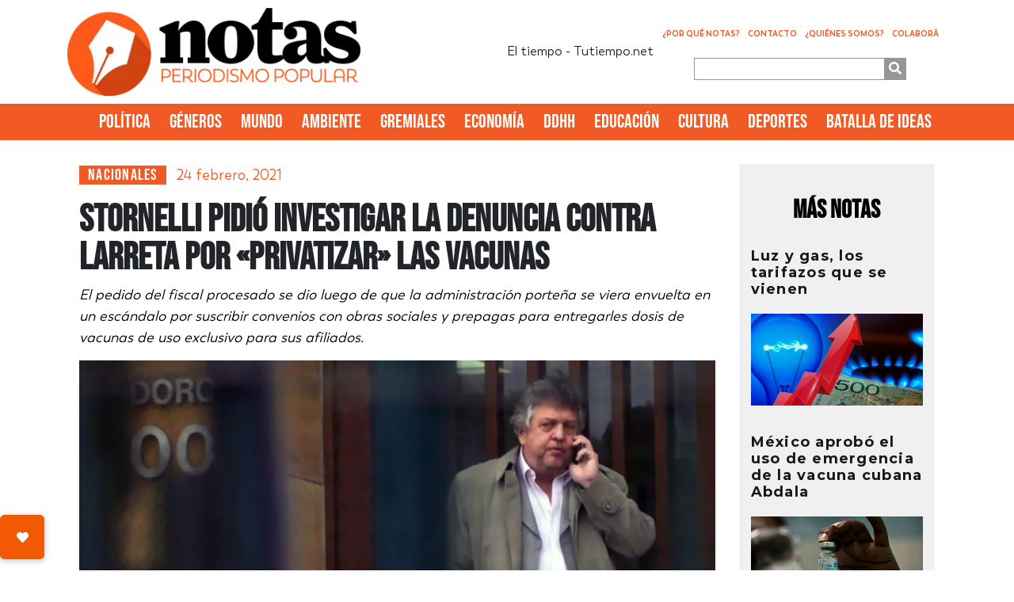

--- FILE ---
content_type: text/html; charset=UTF-8
request_url: https://www.notasperiodismopopular.com.ar/2021/02/24/stornelli-pidio-investigar-la-denuncia-contra-larreta-por-privatizar-las-vacunas/
body_size: 20357
content:

<!DOCTYPE html>
<html lang="es" prefix="og: https://ogp.me/ns#">

<head>
    <!-- Meta  -->
    <meta charset="UTF-8">
    <meta name="viewport" content="width=device-width, initial-scale=1">
    <link rel="profile" href="http://gmpg.org/xfn/11">

    
<!-- Optimización para motores de búsqueda de Rank Math - https://s.rankmath.com/home -->
<title>Stornelli pidió investigar la denuncia contra Larreta por &quot;privatizar&quot; las vacunas - Notas</title>
<meta name="description" content="El pedido del fiscal procesado se dio luego de que la administración porteña se viera envuelta en un escándalo por suscribir convenios con obras sociales y prepagas para entregarles dosis de vacunas de uso exclusivo para sus afiliados."/>
<meta name="robots" content="follow, index, max-snippet:-1, max-video-preview:-1, max-image-preview:large"/>
<link rel="canonical" href="https://www.notasperiodismopopular.com.ar/2021/02/24/stornelli-pidio-investigar-la-denuncia-contra-larreta-por-privatizar-las-vacunas/" />
<meta property="og:locale" content="es_ES" />
<meta property="og:type" content="article" />
<meta property="og:title" content="Stornelli pidió investigar la denuncia contra Larreta por &quot;privatizar&quot; las vacunas - Notas" />
<meta property="og:description" content="El pedido del fiscal procesado se dio luego de que la administración porteña se viera envuelta en un escándalo por suscribir convenios con obras sociales y prepagas para entregarles dosis de vacunas de uso exclusivo para sus afiliados." />
<meta property="og:url" content="https://www.notasperiodismopopular.com.ar/2021/02/24/stornelli-pidio-investigar-la-denuncia-contra-larreta-por-privatizar-las-vacunas/" />
<meta property="og:site_name" content="Notas " />
<meta property="article:tag" content="Horacio Rodríguez Larreta" />
<meta property="article:tag" content="vacuna" />
<meta property="article:section" content="Nacionales" />
<meta property="og:updated_time" content="2021-02-24T15:50:36-03:00" />
<meta property="og:image" content="https://www.notasperiodismopopular.com.ar/wp-content/uploads/2019/09/stornelli1.jpg" />
<meta property="og:image:secure_url" content="https://www.notasperiodismopopular.com.ar/wp-content/uploads/2019/09/stornelli1.jpg" />
<meta property="og:image:width" content="855" />
<meta property="og:image:height" content="458" />
<meta property="og:image:alt" content="Stornelli pidió investigar la denuncia contra Larreta por «privatizar» las vacunas" />
<meta property="og:image:type" content="image/jpeg" />
<meta property="article:published_time" content="2021-02-24T15:50:35-03:00" />
<meta property="article:modified_time" content="2021-02-24T15:50:36-03:00" />
<meta name="twitter:card" content="summary_large_image" />
<meta name="twitter:title" content="Stornelli pidió investigar la denuncia contra Larreta por &quot;privatizar&quot; las vacunas - Notas" />
<meta name="twitter:description" content="El pedido del fiscal procesado se dio luego de que la administración porteña se viera envuelta en un escándalo por suscribir convenios con obras sociales y prepagas para entregarles dosis de vacunas de uso exclusivo para sus afiliados." />
<meta name="twitter:image" content="https://www.notasperiodismopopular.com.ar/wp-content/uploads/2019/09/stornelli1.jpg" />
<meta name="twitter:label1" content="Escrito por" />
<meta name="twitter:data1" content="Pichu Lede" />
<meta name="twitter:label2" content="Tiempo de lectura" />
<meta name="twitter:data2" content="1 minuto" />
<script type="application/ld+json" class="rank-math-schema">{"@context":"https://schema.org","@graph":[{"@type":"Organization","@id":"https://www.notasperiodismopopular.com.ar/#organization","name":"Notas Periodismo Popular","url":"https://www.notasperiodismopopular.com.ar","logo":{"@type":"ImageObject","@id":"https://www.notasperiodismopopular.com.ar/#logo","url":"https://www.notasperiodismopopular.com.ar/wp-content/uploads/2021/07/logo.png","caption":"Notas Periodismo Popular","inLanguage":"es","width":"395","height":"118"}},{"@type":"WebSite","@id":"https://www.notasperiodismopopular.com.ar/#website","url":"https://www.notasperiodismopopular.com.ar","name":"Notas Periodismo Popular","publisher":{"@id":"https://www.notasperiodismopopular.com.ar/#organization"},"inLanguage":"es"},{"@type":"ImageObject","@id":"https://www.notasperiodismopopular.com.ar/wp-content/uploads/2019/09/stornelli1.jpg","url":"https://www.notasperiodismopopular.com.ar/wp-content/uploads/2019/09/stornelli1.jpg","width":"855","height":"458","inLanguage":"es"},{"@type":"Person","@id":"https://www.notasperiodismopopular.com.ar/author/pichu/","name":"Pichu Lede","url":"https://www.notasperiodismopopular.com.ar/author/pichu/","image":{"@type":"ImageObject","@id":"https://secure.gravatar.com/avatar/fdbfb0e067705212377d2c65c425083c?s=96&amp;d=mm&amp;r=g","url":"https://secure.gravatar.com/avatar/fdbfb0e067705212377d2c65c425083c?s=96&amp;d=mm&amp;r=g","caption":"Pichu Lede","inLanguage":"es"},"worksFor":{"@id":"https://www.notasperiodismopopular.com.ar/#organization"}},{"@type":"WebPage","@id":"https://www.notasperiodismopopular.com.ar/2021/02/24/stornelli-pidio-investigar-la-denuncia-contra-larreta-por-privatizar-las-vacunas/#webpage","url":"https://www.notasperiodismopopular.com.ar/2021/02/24/stornelli-pidio-investigar-la-denuncia-contra-larreta-por-privatizar-las-vacunas/","name":"Stornelli pidi\u00f3 investigar la denuncia contra Larreta por &quot;privatizar&quot; las vacunas - Notas","datePublished":"2021-02-24T15:50:35-03:00","dateModified":"2021-02-24T15:50:36-03:00","author":{"@id":"https://www.notasperiodismopopular.com.ar/author/pichu/"},"isPartOf":{"@id":"https://www.notasperiodismopopular.com.ar/#website"},"primaryImageOfPage":{"@id":"https://www.notasperiodismopopular.com.ar/wp-content/uploads/2019/09/stornelli1.jpg"},"inLanguage":"es"},{"@type":"BlogPosting","headline":"Stornelli pidi\u00f3 investigar la denuncia contra Larreta por &quot;privatizar&quot; las vacunas - Notas","datePublished":"2021-02-24T15:50:35-03:00","dateModified":"2021-02-24T15:50:36-03:00","author":{"@id":"https://www.notasperiodismopopular.com.ar/author/pichu/"},"publisher":{"@id":"https://www.notasperiodismopopular.com.ar/#organization"},"description":"El pedido del fiscal procesado se dio luego de que la administraci\u00f3n porte\u00f1a se viera envuelta en un esc\u00e1ndalo por suscribir convenios con obras sociales y prepagas para entregarles dosis de vacunas de uso exclusivo para sus afiliados.","name":"Stornelli pidi\u00f3 investigar la denuncia contra Larreta por &quot;privatizar&quot; las vacunas - Notas","@id":"https://www.notasperiodismopopular.com.ar/2021/02/24/stornelli-pidio-investigar-la-denuncia-contra-larreta-por-privatizar-las-vacunas/#richSnippet","isPartOf":{"@id":"https://www.notasperiodismopopular.com.ar/2021/02/24/stornelli-pidio-investigar-la-denuncia-contra-larreta-por-privatizar-las-vacunas/#webpage"},"image":{"@id":"https://www.notasperiodismopopular.com.ar/wp-content/uploads/2019/09/stornelli1.jpg"},"inLanguage":"es","mainEntityOfPage":{"@id":"https://www.notasperiodismopopular.com.ar/2021/02/24/stornelli-pidio-investigar-la-denuncia-contra-larreta-por-privatizar-las-vacunas/#webpage"}}]}</script>
<!-- /Plugin Rank Math WordPress SEO -->

<link rel='dns-prefetch' href='//cdnjs.cloudflare.com' />
<link rel='dns-prefetch' href='//stackpath.bootstrapcdn.com' />
<link rel='dns-prefetch' href='//cdn.jsdelivr.net' />
<link rel='dns-prefetch' href='//use.fontawesome.com' />
<link rel='dns-prefetch' href='//s.w.org' />
<link rel="alternate" type="application/rss+xml" title="Notas  &raquo; Feed" href="https://www.notasperiodismopopular.com.ar/feed/" />
<link rel="alternate" type="application/rss+xml" title="Notas  &raquo; Feed de los comentarios" href="https://www.notasperiodismopopular.com.ar/comments/feed/" />
		<!-- This site uses the Google Analytics by MonsterInsights plugin v9.10.1 - Using Analytics tracking - https://www.monsterinsights.com/ -->
							<script src="//www.googletagmanager.com/gtag/js?id=G-RE919N640Y"  data-cfasync="false" data-wpfc-render="false" type="text/javascript" async></script>
			<script data-cfasync="false" data-wpfc-render="false" type="text/javascript">
				var mi_version = '9.10.1';
				var mi_track_user = true;
				var mi_no_track_reason = '';
								var MonsterInsightsDefaultLocations = {"page_location":"https:\/\/www.notasperiodismopopular.com.ar\/2021\/02\/24\/stornelli-pidio-investigar-la-denuncia-contra-larreta-por-privatizar-las-vacunas\/"};
								if ( typeof MonsterInsightsPrivacyGuardFilter === 'function' ) {
					var MonsterInsightsLocations = (typeof MonsterInsightsExcludeQuery === 'object') ? MonsterInsightsPrivacyGuardFilter( MonsterInsightsExcludeQuery ) : MonsterInsightsPrivacyGuardFilter( MonsterInsightsDefaultLocations );
				} else {
					var MonsterInsightsLocations = (typeof MonsterInsightsExcludeQuery === 'object') ? MonsterInsightsExcludeQuery : MonsterInsightsDefaultLocations;
				}

								var disableStrs = [
										'ga-disable-G-RE919N640Y',
									];

				/* Function to detect opted out users */
				function __gtagTrackerIsOptedOut() {
					for (var index = 0; index < disableStrs.length; index++) {
						if (document.cookie.indexOf(disableStrs[index] + '=true') > -1) {
							return true;
						}
					}

					return false;
				}

				/* Disable tracking if the opt-out cookie exists. */
				if (__gtagTrackerIsOptedOut()) {
					for (var index = 0; index < disableStrs.length; index++) {
						window[disableStrs[index]] = true;
					}
				}

				/* Opt-out function */
				function __gtagTrackerOptout() {
					for (var index = 0; index < disableStrs.length; index++) {
						document.cookie = disableStrs[index] + '=true; expires=Thu, 31 Dec 2099 23:59:59 UTC; path=/';
						window[disableStrs[index]] = true;
					}
				}

				if ('undefined' === typeof gaOptout) {
					function gaOptout() {
						__gtagTrackerOptout();
					}
				}
								window.dataLayer = window.dataLayer || [];

				window.MonsterInsightsDualTracker = {
					helpers: {},
					trackers: {},
				};
				if (mi_track_user) {
					function __gtagDataLayer() {
						dataLayer.push(arguments);
					}

					function __gtagTracker(type, name, parameters) {
						if (!parameters) {
							parameters = {};
						}

						if (parameters.send_to) {
							__gtagDataLayer.apply(null, arguments);
							return;
						}

						if (type === 'event') {
														parameters.send_to = monsterinsights_frontend.v4_id;
							var hookName = name;
							if (typeof parameters['event_category'] !== 'undefined') {
								hookName = parameters['event_category'] + ':' + name;
							}

							if (typeof MonsterInsightsDualTracker.trackers[hookName] !== 'undefined') {
								MonsterInsightsDualTracker.trackers[hookName](parameters);
							} else {
								__gtagDataLayer('event', name, parameters);
							}
							
						} else {
							__gtagDataLayer.apply(null, arguments);
						}
					}

					__gtagTracker('js', new Date());
					__gtagTracker('set', {
						'developer_id.dZGIzZG': true,
											});
					if ( MonsterInsightsLocations.page_location ) {
						__gtagTracker('set', MonsterInsightsLocations);
					}
										__gtagTracker('config', 'G-RE919N640Y', {"forceSSL":"true","link_attribution":"true"} );
										window.gtag = __gtagTracker;										(function () {
						/* https://developers.google.com/analytics/devguides/collection/analyticsjs/ */
						/* ga and __gaTracker compatibility shim. */
						var noopfn = function () {
							return null;
						};
						var newtracker = function () {
							return new Tracker();
						};
						var Tracker = function () {
							return null;
						};
						var p = Tracker.prototype;
						p.get = noopfn;
						p.set = noopfn;
						p.send = function () {
							var args = Array.prototype.slice.call(arguments);
							args.unshift('send');
							__gaTracker.apply(null, args);
						};
						var __gaTracker = function () {
							var len = arguments.length;
							if (len === 0) {
								return;
							}
							var f = arguments[len - 1];
							if (typeof f !== 'object' || f === null || typeof f.hitCallback !== 'function') {
								if ('send' === arguments[0]) {
									var hitConverted, hitObject = false, action;
									if ('event' === arguments[1]) {
										if ('undefined' !== typeof arguments[3]) {
											hitObject = {
												'eventAction': arguments[3],
												'eventCategory': arguments[2],
												'eventLabel': arguments[4],
												'value': arguments[5] ? arguments[5] : 1,
											}
										}
									}
									if ('pageview' === arguments[1]) {
										if ('undefined' !== typeof arguments[2]) {
											hitObject = {
												'eventAction': 'page_view',
												'page_path': arguments[2],
											}
										}
									}
									if (typeof arguments[2] === 'object') {
										hitObject = arguments[2];
									}
									if (typeof arguments[5] === 'object') {
										Object.assign(hitObject, arguments[5]);
									}
									if ('undefined' !== typeof arguments[1].hitType) {
										hitObject = arguments[1];
										if ('pageview' === hitObject.hitType) {
											hitObject.eventAction = 'page_view';
										}
									}
									if (hitObject) {
										action = 'timing' === arguments[1].hitType ? 'timing_complete' : hitObject.eventAction;
										hitConverted = mapArgs(hitObject);
										__gtagTracker('event', action, hitConverted);
									}
								}
								return;
							}

							function mapArgs(args) {
								var arg, hit = {};
								var gaMap = {
									'eventCategory': 'event_category',
									'eventAction': 'event_action',
									'eventLabel': 'event_label',
									'eventValue': 'event_value',
									'nonInteraction': 'non_interaction',
									'timingCategory': 'event_category',
									'timingVar': 'name',
									'timingValue': 'value',
									'timingLabel': 'event_label',
									'page': 'page_path',
									'location': 'page_location',
									'title': 'page_title',
									'referrer' : 'page_referrer',
								};
								for (arg in args) {
																		if (!(!args.hasOwnProperty(arg) || !gaMap.hasOwnProperty(arg))) {
										hit[gaMap[arg]] = args[arg];
									} else {
										hit[arg] = args[arg];
									}
								}
								return hit;
							}

							try {
								f.hitCallback();
							} catch (ex) {
							}
						};
						__gaTracker.create = newtracker;
						__gaTracker.getByName = newtracker;
						__gaTracker.getAll = function () {
							return [];
						};
						__gaTracker.remove = noopfn;
						__gaTracker.loaded = true;
						window['__gaTracker'] = __gaTracker;
					})();
									} else {
										console.log("");
					(function () {
						function __gtagTracker() {
							return null;
						}

						window['__gtagTracker'] = __gtagTracker;
						window['gtag'] = __gtagTracker;
					})();
									}
			</script>
							<!-- / Google Analytics by MonsterInsights -->
		<script type="text/javascript">
window._wpemojiSettings = {"baseUrl":"https:\/\/s.w.org\/images\/core\/emoji\/13.1.0\/72x72\/","ext":".png","svgUrl":"https:\/\/s.w.org\/images\/core\/emoji\/13.1.0\/svg\/","svgExt":".svg","source":{"wpemoji":"https:\/\/www.notasperiodismopopular.com.ar\/wp-includes\/js\/wp-emoji.js?ver=5.9.12","twemoji":"https:\/\/www.notasperiodismopopular.com.ar\/wp-includes\/js\/twemoji.js?ver=5.9.12"}};
/**
 * @output wp-includes/js/wp-emoji-loader.js
 */

( function( window, document, settings ) {
	var src, ready, ii, tests;

	// Create a canvas element for testing native browser support of emoji.
	var canvas = document.createElement( 'canvas' );
	var context = canvas.getContext && canvas.getContext( '2d' );

	/**
	 * Checks if two sets of Emoji characters render the same visually.
	 *
	 * @since 4.9.0
	 *
	 * @private
	 *
	 * @param {number[]} set1 Set of Emoji character codes.
	 * @param {number[]} set2 Set of Emoji character codes.
	 *
	 * @return {boolean} True if the two sets render the same.
	 */
	function emojiSetsRenderIdentically( set1, set2 ) {
		var stringFromCharCode = String.fromCharCode;

		// Cleanup from previous test.
		context.clearRect( 0, 0, canvas.width, canvas.height );
		context.fillText( stringFromCharCode.apply( this, set1 ), 0, 0 );
		var rendered1 = canvas.toDataURL();

		// Cleanup from previous test.
		context.clearRect( 0, 0, canvas.width, canvas.height );
		context.fillText( stringFromCharCode.apply( this, set2 ), 0, 0 );
		var rendered2 = canvas.toDataURL();

		return rendered1 === rendered2;
	}

	/**
	 * Detects if the browser supports rendering emoji or flag emoji.
	 *
	 * Flag emoji are a single glyph made of two characters, so some browsers
	 * (notably, Firefox OS X) don't support them.
	 *
	 * @since 4.2.0
	 *
	 * @private
	 *
	 * @param {string} type Whether to test for support of "flag" or "emoji".
	 *
	 * @return {boolean} True if the browser can render emoji, false if it cannot.
	 */
	function browserSupportsEmoji( type ) {
		var isIdentical;

		if ( ! context || ! context.fillText ) {
			return false;
		}

		/*
		 * Chrome on OS X added native emoji rendering in M41. Unfortunately,
		 * it doesn't work when the font is bolder than 500 weight. So, we
		 * check for bold rendering support to avoid invisible emoji in Chrome.
		 */
		context.textBaseline = 'top';
		context.font = '600 32px Arial';

		switch ( type ) {
			case 'flag':
				/*
				 * Test for Transgender flag compatibility. This flag is shortlisted for the Emoji 13 spec,
				 * but has landed in Twemoji early, so we can add support for it, too.
				 *
				 * To test for support, we try to render it, and compare the rendering to how it would look if
				 * the browser doesn't render it correctly (white flag emoji + transgender symbol).
				 */
				isIdentical = emojiSetsRenderIdentically(
					[ 0x1F3F3, 0xFE0F, 0x200D, 0x26A7, 0xFE0F ],
					[ 0x1F3F3, 0xFE0F, 0x200B, 0x26A7, 0xFE0F ]
				);

				if ( isIdentical ) {
					return false;
				}

				/*
				 * Test for UN flag compatibility. This is the least supported of the letter locale flags,
				 * so gives us an easy test for full support.
				 *
				 * To test for support, we try to render it, and compare the rendering to how it would look if
				 * the browser doesn't render it correctly ([U] + [N]).
				 */
				isIdentical = emojiSetsRenderIdentically(
					[ 0xD83C, 0xDDFA, 0xD83C, 0xDDF3 ],
					[ 0xD83C, 0xDDFA, 0x200B, 0xD83C, 0xDDF3 ]
				);

				if ( isIdentical ) {
					return false;
				}

				/*
				 * Test for English flag compatibility. England is a country in the United Kingdom, it
				 * does not have a two letter locale code but rather an five letter sub-division code.
				 *
				 * To test for support, we try to render it, and compare the rendering to how it would look if
				 * the browser doesn't render it correctly (black flag emoji + [G] + [B] + [E] + [N] + [G]).
				 */
				isIdentical = emojiSetsRenderIdentically(
					[ 0xD83C, 0xDFF4, 0xDB40, 0xDC67, 0xDB40, 0xDC62, 0xDB40, 0xDC65, 0xDB40, 0xDC6E, 0xDB40, 0xDC67, 0xDB40, 0xDC7F ],
					[ 0xD83C, 0xDFF4, 0x200B, 0xDB40, 0xDC67, 0x200B, 0xDB40, 0xDC62, 0x200B, 0xDB40, 0xDC65, 0x200B, 0xDB40, 0xDC6E, 0x200B, 0xDB40, 0xDC67, 0x200B, 0xDB40, 0xDC7F ]
				);

				return ! isIdentical;
			case 'emoji':
				/*
				 * Burning Love: Just a hunk, a hunk of burnin' love.
				 *
				 *  To test for Emoji 13.1 support, try to render a new emoji: Heart on Fire!
				 *
				 * The Heart on Fire emoji is a ZWJ sequence combining ❤️ Red Heart, a Zero Width Joiner and 🔥 Fire.
				 *
				 * 0x2764, 0xfe0f == Red Heart emoji.
				 * 0x200D == Zero-Width Joiner (ZWJ) that links the two code points for the new emoji or
				 * 0x200B == Zero-Width Space (ZWS) that is rendered for clients not supporting the new emoji.
				 * 0xD83D, 0xDD25 == Fire.
				 *
				 * When updating this test for future Emoji releases, ensure that individual emoji that make up the
				 * sequence come from older emoji standards.
				 */
				isIdentical = emojiSetsRenderIdentically(
					[0x2764, 0xfe0f, 0x200D, 0xD83D, 0xDD25],
					[0x2764, 0xfe0f, 0x200B, 0xD83D, 0xDD25]
				);

				return ! isIdentical;
		}

		return false;
	}

	/**
	 * Adds a script to the head of the document.
	 *
	 * @ignore
	 *
	 * @since 4.2.0
	 *
	 * @param {Object} src The url where the script is located.
	 * @return {void}
	 */
	function addScript( src ) {
		var script = document.createElement( 'script' );

		script.src = src;
		script.defer = script.type = 'text/javascript';
		document.getElementsByTagName( 'head' )[0].appendChild( script );
	}

	tests = Array( 'flag', 'emoji' );

	settings.supports = {
		everything: true,
		everythingExceptFlag: true
	};

	/*
	 * Tests the browser support for flag emojis and other emojis, and adjusts the
	 * support settings accordingly.
	 */
	for( ii = 0; ii < tests.length; ii++ ) {
		settings.supports[ tests[ ii ] ] = browserSupportsEmoji( tests[ ii ] );

		settings.supports.everything = settings.supports.everything && settings.supports[ tests[ ii ] ];

		if ( 'flag' !== tests[ ii ] ) {
			settings.supports.everythingExceptFlag = settings.supports.everythingExceptFlag && settings.supports[ tests[ ii ] ];
		}
	}

	settings.supports.everythingExceptFlag = settings.supports.everythingExceptFlag && ! settings.supports.flag;

	// Sets DOMReady to false and assigns a ready function to settings.
	settings.DOMReady = false;
	settings.readyCallback = function() {
		settings.DOMReady = true;
	};

	// When the browser can not render everything we need to load a polyfill.
	if ( ! settings.supports.everything ) {
		ready = function() {
			settings.readyCallback();
		};

		/*
		 * Cross-browser version of adding a dom ready event.
		 */
		if ( document.addEventListener ) {
			document.addEventListener( 'DOMContentLoaded', ready, false );
			window.addEventListener( 'load', ready, false );
		} else {
			window.attachEvent( 'onload', ready );
			document.attachEvent( 'onreadystatechange', function() {
				if ( 'complete' === document.readyState ) {
					settings.readyCallback();
				}
			} );
		}

		src = settings.source || {};

		if ( src.concatemoji ) {
			addScript( src.concatemoji );
		} else if ( src.wpemoji && src.twemoji ) {
			addScript( src.twemoji );
			addScript( src.wpemoji );
		}
	}

} )( window, document, window._wpemojiSettings );
</script>
<style type="text/css">
img.wp-smiley,
img.emoji {
	display: inline !important;
	border: none !important;
	box-shadow: none !important;
	height: 1em !important;
	width: 1em !important;
	margin: 0 0.07em !important;
	vertical-align: -0.1em !important;
	background: none !important;
	padding: 0 !important;
}
</style>
	<link rel='stylesheet' id='litespeed-cache-dummy-css'  href='https://www.notasperiodismopopular.com.ar/wp-content/plugins/litespeed-cache/assets/css/litespeed-dummy.css?ver=5.9.12' type='text/css' media='all' />
<link rel='stylesheet' id='wp-block-library-css'  href='https://www.notasperiodismopopular.com.ar/wp-includes/css/dist/block-library/style.css?ver=5.9.12' type='text/css' media='all' />
<style id='global-styles-inline-css' type='text/css'>
body{--wp--preset--color--black: #000000;--wp--preset--color--cyan-bluish-gray: #abb8c3;--wp--preset--color--white: #ffffff;--wp--preset--color--pale-pink: #f78da7;--wp--preset--color--vivid-red: #cf2e2e;--wp--preset--color--luminous-vivid-orange: #ff6900;--wp--preset--color--luminous-vivid-amber: #fcb900;--wp--preset--color--light-green-cyan: #7bdcb5;--wp--preset--color--vivid-green-cyan: #00d084;--wp--preset--color--pale-cyan-blue: #8ed1fc;--wp--preset--color--vivid-cyan-blue: #0693e3;--wp--preset--color--vivid-purple: #9b51e0;--wp--preset--gradient--vivid-cyan-blue-to-vivid-purple: linear-gradient(135deg,rgba(6,147,227,1) 0%,rgb(155,81,224) 100%);--wp--preset--gradient--light-green-cyan-to-vivid-green-cyan: linear-gradient(135deg,rgb(122,220,180) 0%,rgb(0,208,130) 100%);--wp--preset--gradient--luminous-vivid-amber-to-luminous-vivid-orange: linear-gradient(135deg,rgba(252,185,0,1) 0%,rgba(255,105,0,1) 100%);--wp--preset--gradient--luminous-vivid-orange-to-vivid-red: linear-gradient(135deg,rgba(255,105,0,1) 0%,rgb(207,46,46) 100%);--wp--preset--gradient--very-light-gray-to-cyan-bluish-gray: linear-gradient(135deg,rgb(238,238,238) 0%,rgb(169,184,195) 100%);--wp--preset--gradient--cool-to-warm-spectrum: linear-gradient(135deg,rgb(74,234,220) 0%,rgb(151,120,209) 20%,rgb(207,42,186) 40%,rgb(238,44,130) 60%,rgb(251,105,98) 80%,rgb(254,248,76) 100%);--wp--preset--gradient--blush-light-purple: linear-gradient(135deg,rgb(255,206,236) 0%,rgb(152,150,240) 100%);--wp--preset--gradient--blush-bordeaux: linear-gradient(135deg,rgb(254,205,165) 0%,rgb(254,45,45) 50%,rgb(107,0,62) 100%);--wp--preset--gradient--luminous-dusk: linear-gradient(135deg,rgb(255,203,112) 0%,rgb(199,81,192) 50%,rgb(65,88,208) 100%);--wp--preset--gradient--pale-ocean: linear-gradient(135deg,rgb(255,245,203) 0%,rgb(182,227,212) 50%,rgb(51,167,181) 100%);--wp--preset--gradient--electric-grass: linear-gradient(135deg,rgb(202,248,128) 0%,rgb(113,206,126) 100%);--wp--preset--gradient--midnight: linear-gradient(135deg,rgb(2,3,129) 0%,rgb(40,116,252) 100%);--wp--preset--duotone--dark-grayscale: url('#wp-duotone-dark-grayscale');--wp--preset--duotone--grayscale: url('#wp-duotone-grayscale');--wp--preset--duotone--purple-yellow: url('#wp-duotone-purple-yellow');--wp--preset--duotone--blue-red: url('#wp-duotone-blue-red');--wp--preset--duotone--midnight: url('#wp-duotone-midnight');--wp--preset--duotone--magenta-yellow: url('#wp-duotone-magenta-yellow');--wp--preset--duotone--purple-green: url('#wp-duotone-purple-green');--wp--preset--duotone--blue-orange: url('#wp-duotone-blue-orange');--wp--preset--font-size--small: 13px;--wp--preset--font-size--medium: 20px;--wp--preset--font-size--large: 36px;--wp--preset--font-size--x-large: 42px;}.has-black-color{color: var(--wp--preset--color--black) !important;}.has-cyan-bluish-gray-color{color: var(--wp--preset--color--cyan-bluish-gray) !important;}.has-white-color{color: var(--wp--preset--color--white) !important;}.has-pale-pink-color{color: var(--wp--preset--color--pale-pink) !important;}.has-vivid-red-color{color: var(--wp--preset--color--vivid-red) !important;}.has-luminous-vivid-orange-color{color: var(--wp--preset--color--luminous-vivid-orange) !important;}.has-luminous-vivid-amber-color{color: var(--wp--preset--color--luminous-vivid-amber) !important;}.has-light-green-cyan-color{color: var(--wp--preset--color--light-green-cyan) !important;}.has-vivid-green-cyan-color{color: var(--wp--preset--color--vivid-green-cyan) !important;}.has-pale-cyan-blue-color{color: var(--wp--preset--color--pale-cyan-blue) !important;}.has-vivid-cyan-blue-color{color: var(--wp--preset--color--vivid-cyan-blue) !important;}.has-vivid-purple-color{color: var(--wp--preset--color--vivid-purple) !important;}.has-black-background-color{background-color: var(--wp--preset--color--black) !important;}.has-cyan-bluish-gray-background-color{background-color: var(--wp--preset--color--cyan-bluish-gray) !important;}.has-white-background-color{background-color: var(--wp--preset--color--white) !important;}.has-pale-pink-background-color{background-color: var(--wp--preset--color--pale-pink) !important;}.has-vivid-red-background-color{background-color: var(--wp--preset--color--vivid-red) !important;}.has-luminous-vivid-orange-background-color{background-color: var(--wp--preset--color--luminous-vivid-orange) !important;}.has-luminous-vivid-amber-background-color{background-color: var(--wp--preset--color--luminous-vivid-amber) !important;}.has-light-green-cyan-background-color{background-color: var(--wp--preset--color--light-green-cyan) !important;}.has-vivid-green-cyan-background-color{background-color: var(--wp--preset--color--vivid-green-cyan) !important;}.has-pale-cyan-blue-background-color{background-color: var(--wp--preset--color--pale-cyan-blue) !important;}.has-vivid-cyan-blue-background-color{background-color: var(--wp--preset--color--vivid-cyan-blue) !important;}.has-vivid-purple-background-color{background-color: var(--wp--preset--color--vivid-purple) !important;}.has-black-border-color{border-color: var(--wp--preset--color--black) !important;}.has-cyan-bluish-gray-border-color{border-color: var(--wp--preset--color--cyan-bluish-gray) !important;}.has-white-border-color{border-color: var(--wp--preset--color--white) !important;}.has-pale-pink-border-color{border-color: var(--wp--preset--color--pale-pink) !important;}.has-vivid-red-border-color{border-color: var(--wp--preset--color--vivid-red) !important;}.has-luminous-vivid-orange-border-color{border-color: var(--wp--preset--color--luminous-vivid-orange) !important;}.has-luminous-vivid-amber-border-color{border-color: var(--wp--preset--color--luminous-vivid-amber) !important;}.has-light-green-cyan-border-color{border-color: var(--wp--preset--color--light-green-cyan) !important;}.has-vivid-green-cyan-border-color{border-color: var(--wp--preset--color--vivid-green-cyan) !important;}.has-pale-cyan-blue-border-color{border-color: var(--wp--preset--color--pale-cyan-blue) !important;}.has-vivid-cyan-blue-border-color{border-color: var(--wp--preset--color--vivid-cyan-blue) !important;}.has-vivid-purple-border-color{border-color: var(--wp--preset--color--vivid-purple) !important;}.has-vivid-cyan-blue-to-vivid-purple-gradient-background{background: var(--wp--preset--gradient--vivid-cyan-blue-to-vivid-purple) !important;}.has-light-green-cyan-to-vivid-green-cyan-gradient-background{background: var(--wp--preset--gradient--light-green-cyan-to-vivid-green-cyan) !important;}.has-luminous-vivid-amber-to-luminous-vivid-orange-gradient-background{background: var(--wp--preset--gradient--luminous-vivid-amber-to-luminous-vivid-orange) !important;}.has-luminous-vivid-orange-to-vivid-red-gradient-background{background: var(--wp--preset--gradient--luminous-vivid-orange-to-vivid-red) !important;}.has-very-light-gray-to-cyan-bluish-gray-gradient-background{background: var(--wp--preset--gradient--very-light-gray-to-cyan-bluish-gray) !important;}.has-cool-to-warm-spectrum-gradient-background{background: var(--wp--preset--gradient--cool-to-warm-spectrum) !important;}.has-blush-light-purple-gradient-background{background: var(--wp--preset--gradient--blush-light-purple) !important;}.has-blush-bordeaux-gradient-background{background: var(--wp--preset--gradient--blush-bordeaux) !important;}.has-luminous-dusk-gradient-background{background: var(--wp--preset--gradient--luminous-dusk) !important;}.has-pale-ocean-gradient-background{background: var(--wp--preset--gradient--pale-ocean) !important;}.has-electric-grass-gradient-background{background: var(--wp--preset--gradient--electric-grass) !important;}.has-midnight-gradient-background{background: var(--wp--preset--gradient--midnight) !important;}.has-small-font-size{font-size: var(--wp--preset--font-size--small) !important;}.has-medium-font-size{font-size: var(--wp--preset--font-size--medium) !important;}.has-large-font-size{font-size: var(--wp--preset--font-size--large) !important;}.has-x-large-font-size{font-size: var(--wp--preset--font-size--x-large) !important;}
</style>
<link rel='stylesheet' id='buttonizer_frontend_style-css'  href='https://www.notasperiodismopopular.com.ar/wp-content/plugins/buttonizer-multifunctional-button/assets/frontend.css?v=b1d71238024fc4efb8359ec8404be1a0&#038;ver=5.9.12' type='text/css' media='all' />
<link rel='stylesheet' id='buttonizer-icon-library-css'  href='https://cdnjs.cloudflare.com/ajax/libs/font-awesome/5.15.4/css/all.min.css?ver=5.9.12' type='text/css' media='all' integrity='sha512-1ycn6IcaQQ40/MKBW2W4Rhis/DbILU74C1vSrLJxCq57o941Ym01SwNsOMqvEBFlcgUa6xLiPY/NS5R+E6ztJQ==' crossorigin='anonymous' />
<link rel='stylesheet' id='contact-form-7-css'  href='https://www.notasperiodismopopular.com.ar/wp-content/plugins/contact-form-7/includes/css/styles.css?ver=5.5.6' type='text/css' media='all' />
<style id='contact-form-7-inline-css' type='text/css'>
.wpcf7 .wpcf7-recaptcha iframe {margin-bottom: 0;}.wpcf7 .wpcf7-recaptcha[data-align="center"] > div {margin: 0 auto;}.wpcf7 .wpcf7-recaptcha[data-align="right"] > div {margin: 0 0 0 auto;}
</style>
<link rel='stylesheet' id='scroll-top-css-css'  href='https://www.notasperiodismopopular.com.ar/wp-content/plugins/scroll-top/assets/css/scroll-top.css' type='text/css' media='all' />
<link rel='stylesheet' id='lst-main-css'  href='https://www.notasperiodismopopular.com.ar/wp-content/themes/lst/style.css?ver=1.0' type='text/css' media='all' />
<link rel='stylesheet' id='bootstrap-style-css'  href='https://stackpath.bootstrapcdn.com/bootstrap/4.1.3/css/bootstrap.min.css?ver=4.1.3' type='text/css' media='all' />
<link rel='stylesheet' id='font-awesome-css'  href='https://use.fontawesome.com/releases/v5.2.0/css/all.css?ver=5.2.0' type='text/css' media='all' />
<link rel='stylesheet' id='lst-style-css'  href='https://www.notasperiodismopopular.com.ar/wp-content/themes/lst/assets/css/lst-style.css?ver=2.3' type='text/css' media='all' />
<link rel='stylesheet' id='fancybox-style-css'  href='https://cdn.jsdelivr.net/gh/fancyapps/fancybox@3.5.7/dist/jquery.fancybox.min.css?ver=3.4.2' type='text/css' media='all' />
<link rel='stylesheet' id='lst-fuentes-css'  href='https://www.notasperiodismopopular.com.ar/wp-content/themes/lst/assets/fonts/fuentes.css?ver=1.0' type='text/css' media='all' />
<script type='text/javascript' src='https://www.notasperiodismopopular.com.ar/wp-content/plugins/google-analytics-for-wordpress/assets/js/frontend-gtag.js?ver=1768834818' id='monsterinsights-frontend-script-js'></script>
<script data-cfasync="false" data-wpfc-render="false" type="text/javascript" id='monsterinsights-frontend-script-js-extra'>/* <![CDATA[ */
var monsterinsights_frontend = {"js_events_tracking":"true","download_extensions":"doc,pdf,ppt,zip,xls,docx,pptx,xlsx","inbound_paths":"[{\"path\":\"\\\/go\\\/\",\"label\":\"affiliate\"},{\"path\":\"\\\/recommend\\\/\",\"label\":\"affiliate\"}]","home_url":"https:\/\/www.notasperiodismopopular.com.ar","hash_tracking":"false","v4_id":"G-RE919N640Y"};/* ]]> */
</script>
<script type='text/javascript' src='https://www.notasperiodismopopular.com.ar/wp-includes/js/jquery/jquery.js?ver=3.6.0' id='jquery-core-js'></script>
<script type='text/javascript' src='https://www.notasperiodismopopular.com.ar/wp-includes/js/jquery/jquery-migrate.js?ver=3.3.2' id='jquery-migrate-js'></script>
<link rel="https://api.w.org/" href="https://www.notasperiodismopopular.com.ar/wp-json/" /><link rel="alternate" type="application/json" href="https://www.notasperiodismopopular.com.ar/wp-json/wp/v2/posts/106395" /><link rel="EditURI" type="application/rsd+xml" title="RSD" href="https://www.notasperiodismopopular.com.ar/xmlrpc.php?rsd" />
<link rel="wlwmanifest" type="application/wlwmanifest+xml" href="https://www.notasperiodismopopular.com.ar/wp-includes/wlwmanifest.xml" /> 
<meta name="generator" content="WordPress 5.9.12" />
<link rel='shortlink' href='https://www.notasperiodismopopular.com.ar/?p=106395' />
<link rel="alternate" type="application/json+oembed" href="https://www.notasperiodismopopular.com.ar/wp-json/oembed/1.0/embed?url=https%3A%2F%2Fwww.notasperiodismopopular.com.ar%2F2021%2F02%2F24%2Fstornelli-pidio-investigar-la-denuncia-contra-larreta-por-privatizar-las-vacunas%2F" />
<link rel="alternate" type="text/xml+oembed" href="https://www.notasperiodismopopular.com.ar/wp-json/oembed/1.0/embed?url=https%3A%2F%2Fwww.notasperiodismopopular.com.ar%2F2021%2F02%2F24%2Fstornelli-pidio-investigar-la-denuncia-contra-larreta-por-privatizar-las-vacunas%2F&#038;format=xml" />
<!-- Scroll To Top -->
<style id="scrolltop-custom-style">
		#scrollUp {border-radius:3px;opacity:0.7;bottom:20px;right:20px;background:#000000;;}
		#scrollUp:hover{opacity:1;}
        .top-icon{stroke:#ffffff;}
		
		</style>
<!-- End Scroll Top - https://wordpress.org/plugins/scroll-top/ -->
<link rel="icon" href="https://www.notasperiodismopopular.com.ar/wp-content/uploads/2019/08/cropped-favicon-32x32.png" sizes="32x32" />
<link rel="icon" href="https://www.notasperiodismopopular.com.ar/wp-content/uploads/2019/08/cropped-favicon-192x192.png" sizes="192x192" />
<link rel="apple-touch-icon" href="https://www.notasperiodismopopular.com.ar/wp-content/uploads/2019/08/cropped-favicon-180x180.png" />
<meta name="msapplication-TileImage" content="https://www.notasperiodismopopular.com.ar/wp-content/uploads/2019/08/cropped-favicon-270x270.png" />
		<style type="text/css" id="wp-custom-css">
			
nav#lst-social-menu {
display:none
}

.primary-header .lst-primary-menu .menu li {
margin-left: 0px;
margin-right: 0px;
display: inline-block;
-webkit-transition: 0.2s;
-o-transition: 0.2s;
transition: 0.2s;
position: relative; 
}

.notaPrimera
{margin-top:0px;

}

.lst-nota-generos .lst-notaInterna h2 {
    font-weight: 700;
    font-size: 3rem;
	color: black;
opacity:80%}

.primary-header .lst-primary-menu .menu li a {
color: #ffff;
font-family: 'Bebas Neue', sans-serif;
font-size: 1.5em;
font-weight: 20;
text-decoration: none;
padding: 5px 10px;
display: block;
-webkit-transition: 0.2s;
-o-transition: 0.2s;
transition: 0.2s;
}

.lst-generos-menu .lst-primary-menu .menu {
width: max-content;
}

.lst-primary-menu{
width: max-content;
}

h4{
    margin-bottom: .5rem;
    font-family: bebas neue;
	  font-weight: 0;
    line-height: 1.2;
    color: inherit;
}

h6 {
    margin-bottom: .5rem;
    font-family: bebas neue;
    font-weight: 100;
    line-height: 1.2;
    color: inherit;
	  letter-spacing: 1.25px;
}

h5{
    margin-bottom: 0px;
    font-family: bebas neue;
    font-weight: 100;
    color: inherit;
	    letter-spacing: 1.25px;
}

h3.c0nt3 a { 
color:black;
display:block; 
font-family: Montserrat;
opacity:90%;
font-size: 2rem;
}

h3.c0nt3{
font-family: Montserrat;
font-weight: 900;

}


h5.secu a {
color: black;
font-size: 1.5rem;
display: block;
opacity: 90%;
font-family: Montserrat;
}

h5.tercu a {
color: black;
font-size: 1.5rem;
display: block;
opacity: 90%;
font-family: Montserrat;
}


p {color: black;
font-size:large;

	
}

.lst-notasRelacionadas .filaNotasRelacionadas h5 a {
font-size: 1.3rem;
opacity: 90%;
display: block;
font-weight: 800;	
font-family: Montserrat;
}


.lst-contenedorQuintaFila h4 a {
font-family:montserrat;
font-size: 1.5rem;
display: block;
opacity:80%;
}

.lst-contenedorSegundaFila .lst-noticiaSegundaFila h5 a {
font-family:montserrat;
font-size: 1.5rem;
display: block;
opacity:80%;
}

.lst-contenedorVideos h4 a {	
font-family:montserrat;
font-size: 1.5rem;
display: block;
opacity:90%;
}

.lst-contenedorTerceraFila h5 {
font-family:montserrat;
font-size: 1.5rem;
display: block;
opacity:90%;
}

.lst-contenedorTerceraFila h5 a{
font-family:montserrat;
font-size: 1.1rem;
display: block;
font-weight: 600;
}


.lst-contenedorSegundaFila .lst-noticiaSegundaFila .nombreCategoria {		
background-color: #f15a24;
padding: 0px 11px;
text-transform: uppercase;
text-align: center;
color: #fff;
font-size: 15px;
font-weight: 100;
position: absolute;
text-decoration: none;
letter-spacing: 1.25px;
font-family: bebas neue;
}


.lst-contenedorTerceraFila .nombreCategoria{
  	background-color: #f15a24;
    padding: 0px 11px;
    text-transform: uppercase;
    text-align: center;
    color: #fff;
font-size: 15px;
    font-weight: 100;
    position: absolute;
    text-decoration: none;
    letter-spacing: 1.25px;
    font-family: bebas neue;
}




.lst-contenedorCuartaFila h4 {
position: absolute;
bottom: 10px;
padding: 0 20px;
background-color:black;
opacity: 80%;
}

.lst-contenedorCuartaFila h4 a {
text-decoration: none;
color: #fff;
font-weight: 100;
font-size: 1.5em;}

.lst-contenedorQuintaFila .nombreCategoria {
	display:none;}

.lst-contenedorQuintaFila h4{
	    margin-top: 0px;
}


.lst-contenedorCuartaFila .nombreCategoria {
background-color: #f15a24;
padding: 0px 11px;
text-transform: uppercase;
text-align: center;
color: #fff;
font-size: 20px;
font-weight: 100;
position: absolute;
text-decoration: none;
letter-spacing: 1.25px;
font-family: bebas neue;
}






.lst-contenedorVideos .lst-filaCategoriaVideos {
background-color: #f15a24;}

.lst-contenedorVideos .lst-filaCategoriaVideos .colCategoriaVideos .nombreCategoria {
background-color: #F15A18;
padding: 14px;
text-decoration: none;
font-family: bebas neue;
font-size:23px;
}


.lst-contenedorQuintaFila .nombreCategoria {
background-color: #f15a24;
padding: 0px 11px;
text-transform: uppercase;
text-align: center;
color: #fff;
font-size: 20px;
font-weight: 100;
position: absolute;
text-decoration: none;
letter-spacing: 1.25px;
font-family: bebas neue;
}

.lst-nota .lst-notaInterna h2 {
font-family: Montserrat;
font-weight:0;
font-size: 53px;
line-height: 90%;}

.lst-category-notas .notaSegunda h3 a{
	font-family: Montserrat;
font-weight:00;
font-size: 1.3rem;
line-height: 90%;
}


.lst-category-notas h3 {
	font-size: 1.9rem;
}


.lst-category-notas
.nombreCategoria {
background-color: #f15a24;
padding: 0px 11px;
text-transform: uppercase;
text-align: center;
color: #fff;
font-size: 20px;
font-weight: 100;
position: absolute;
text-decoration: none;
letter-spacing: 1.25px;
font-family: bebas neue;
}


.lst-nota .lst-notaInterna .lst-extractoNota {
font-style: italic;
font-size: 20px;
font-weight: 500;
margin: 20px 0;}


.lst-nota .lst-notaInterna .lst-categoriaSingle .nombreCategoria {
background-color: #f15a24;
padding: 0px 11px;
text-transform: uppercase;
text-align: center;
color: #fff;
font-size: 20px;
font-weight: 100;
text-decoration: none;
letter-spacing: 1.25px;
font-family: bebas neue;
}

.lst-nota-generos .lst-notaInterna .lst-categoriaSingle .nombreCategoria {
padding: 0px 11px;
text-transform: uppercase;
text-align: center;
color: #fff;
font-size: 20px;
font-weight: 100;
text-decoration: none;
letter-spacing: 1.25px;
font-family: bebas neue;
}


.lst-category-batalla .nombreCategoria
{
	padding: 0px 11px;
text-transform: uppercase;
text-align: center;
color: #fff;
font-size: 20px;
font-weight: 100;
text-decoration: none;
letter-spacing: 1.25px;
font-family: bebas neue;
	
	
}


.lst-nota-batalla .lst-notaInterna .lst-categoriaSingle .nombreCategoria {
padding: 0px 11px;
text-transform: uppercase;
text-align: center;
color: #fff;
font-size: 20px;
font-weight: 100;
text-decoration: none;
letter-spacing: 1.25px;
font-family: bebas neue;
}


.primary-header .contenedorMenuSuperior {
margin: 10px auto;
text-align: -webkit-right;}

.WidgetTutiempo .copy a {
text-decoration: none;
display: none;}

.site-footer-notas .colMenuMail a p{display:none;}

.site-footer-notas .colMenuMail a i {display:none;}


.site-footer-notas .colMenuFooter {display:none;}

.colNotasSecundarias a{ 
font-size: 1.5rem;}
/*
.notasPrincipales a {
text-decoration: none;
font-weight: 100;
font-family: 'Bebas Neue', sans-serif;
color:black;}

color: black;
font-size: 1.6rem;
display: block;
padding: 0.5rem;
position: relative;
top: -21px;
opacity:80%;
font-family: boston;
	font-weight: 800;
	line-height:95%



*/

.lst-batalla-de-ideas .lst-filaBannerLibros {display:none;}

.lst-batalla-de-ideas .notaPrimera a {
color: white;}




.lst-category-batalla .notaSegunda .nombreCategoria {display:none;

}

.lst-category-generos .notaSegunda .nombreCategoria {display:none;

}

.lst-category-generos .notaPrimera .nombreCategoria {
	padding: 0px 11px;
text-transform: uppercase;
text-align: center;
color: #fff;
font-size: 20px;
font-weight: 100;
text-decoration: none;
letter-spacing: 1.25px;
font-family: bebas neue;
	
}
.lst-category-generos .notaPrimera .nombreCategoria {
	padding: 0px 11px;
text-transform: uppercase;
text-align: center;
color: #fff;
font-size: 20px;
font-weight: 100;
text-decoration: none;
letter-spacing: 1.25px;
font-family: bebas neue;
	
}
.lst-category-notas .notaPrimera h3 a {
margin-top:55px;
font-family: Montserrat;
font-weight:00;
font-size: 2rem;
line-height: 90%;}

.lst-category-notas .notaPrimera h3 {
margin-top:15px;
	
}

.lst-nota-batalla .lst-notaInterna h2 { 
font-weight: 900;
font-size: 3rem;
font-family: 'Bebas Neue', sans-serif;}


.lst-nota .lst-filaBannerLibros h3 {margin: 40px 0;
display: none;}

.lst-colabora .lst-colBannerLibros .lst-filaBannerLibros .bannerLibros article .lst-textoBannerLibros {display:none;}

.lst-colabora .lst-colBannerLibros .lst-filaBannerLibros .bannerLibros article {display: none;}

.lst-nota-generos .lst-filaBannerLibros { display: none;}	

.site-footer-batalla .colMenuFooter .lst-footer-menu-batalla-de-ideas ul{display: none;}



/*
.lst-nota .lst-notasRelacionadas .filaNotasRelacionadas {
background-color: gray;}
*/
.lst-nota .lst-notasRelacionadas .filaNotasRelacionadas .tituloNotasRelacionadas h4 {
color: BLACK;
FONT-SIZE:2em;
}
/*
.lst-nota-generos .lst-notasRelacionadas .filaNotasRelacionadas .tituloNotasRelacionadas h4 {
color: BLACK;
font-weight:100%;
FONT-SIZE:20PX;
}*/

.lst-nota-generos .lst-notasRelacionadas .filaNotasRelacionadas a {
font-size: 1.3rem;
background-color: #f0f0f0;
}

.lst-nota-batalla .lst-notasRelacionadas .filaNotasRelacionadas a {
font-size: 18px;
background-color: #f0f0f0;
color: BLACK;
}


.lst-nota-batalla .lst-notasRelacionadas .filaNotasRelacionadas .tituloNotasRelacionadas h4 {
color: BLACK;
font-weight:0PX;
FONT-SIZE:20PX;}

.lst-nota-batalla .lst-filaBannerLibros {display: none;}	


.lst-category-generos.notasPrincipales h3 a {
color: white;
}

.lst-category-generos .nombreCategoria a {
color: white;
}

.lst-category-batalla .container .notasPrincipales h3 a{		
color: black;
opacity:80%;
display:block; 
font-weight:800;
font-family:montserrat;
	
}


.lst-category-generos .container .notasPrincipales h3 a{		
color: black;
opacity:80%;
display:block; 
font-weight:800;
font-family:montserrat;
	
}



.lst-contenedorPrimeraFila a{		
color:black;
}
.lst-batalla-de-ideas a{		
color:black;
}
.lst-batalla-de-ideas .notaPrimera a{		
color:black;
}
/*

#WidgetTutiempo{
	border:white;
}	

div#TT_yWGk1Ek1188cWe4U7AwEyeJhv6nUMYclbtkdEsCIqkzI35GoG {
	border-color:red;
}	*/

a.banner2021 .customize-unpreviewable {
	border-color:red;
	background-color:#f15a24;
}	

.primary-header-batalla .lst-contenedorMenuBatalla {
		
}
iframe.spoti{ margin-top: 20px;
width:30%}


iframe.calen4r{width:68% }

div.gifsuscribite{
   text-align: center;
	background-color:#ff5a19;
	margin-bottom: 20px;
	
}
@media only screen and (max-width: 600px) {
  iframe.spoti{ margin-top: 20px;
width:100%}


iframe.calen4r{width:100% }

}


.lst-nota .lst-notaInterna h2 {
    font-family: 'Bebas Neue';
    font-weight: 0;
    font-size: 3rem;
	line-height: 101%;}









		</style>
		
    <!-- Favicons  -->
        
    <!-- Seguimiento  -->
                    
    <!-- Google Ads  -->
    
    <!-- Google Analytics  -->
    <!-- Global site tag (gtag.js) - Google Analytics -->
<script async src="https://www.googletagmanager.com/gtag/js?id=UA-145060002-1"></script>
<script>
  window.dataLayer = window.dataLayer || [];
  function gtag(){dataLayer.push(arguments);}
  gtag('js', new Date());

  gtag('config', 'UA-145060002-1');
</script>

    <!-- Facebook Pixel  -->
        <meta property="fb:app_id" content="691603734616596" />

    <!-- Google Fonts  -->
    <link href="https://fonts.googleapis.com/css?family=Montserrat:400,700&amp;subset=latin-ext" rel="stylesheet">
    <link href="https://fonts.googleapis.com/css?family=Roboto:400,700" rel="stylesheet">
</head>

<body class="post-template-default single single-post postid-106395 single-format-standard">
    
<div id="fb-root"></div>
<script>
  window.fbAsyncInit = function() {
    FB.init({
      appId            : '691603734616596',
      autoLogAppEvents : true,
      xfbml            : true,
      version          : 'v6.0'
    });
  };
</script>
<script async defer crossorigin="anonymous" src="https://connect.facebook.net/es_LA/sdk.js#xfbml=1&version=v4.0&appId=691603734616596&autoLogAppEvents=1"></script>    <div id="page" class="site">
        
        <header id="lst-header" class="site-header primary-header  " role="navigation">
            <div class="container contenedorMenuSuperior">
                <div class="row no-gutters align-items-center">
					<div id="lst-logo" class="lst-logo col-xl-4 col-lg-4 col-md-8 col-sm-8 col-8">
                                                <a href="https://www.notasperiodismopopular.com.ar">
                            <img src="https://www.notasperiodismopopular.com.ar/wp-content/themes/lst/assets/images/logo.png" alt="Notas "
                                title="Notas " />
                        </a>
                                            </div>
					
					
					
                    <div class="lst-clima d-none d-lg-block col-xl-4 col-lg-4">
                        <!-- www.tutiempo.net - Ancho:165px - Alto:139px -->
<div id="TT_FeqkE1kk188rW8sUKfrE1sLvg6nULYc2bCwigw5jzkj">El tiempo - Tutiempo.net</div>
<script type="text/javascript" src="https://www.tutiempo.net/s-widget/l_FeqkE1kk188rW8sUKfrE1sLvg6nULYc2bCwigw5jzkj"></script>
                    </div>
                    
					
					
					
					
					
					
                    <div class="lst-search-menu d-none d-lg-block col-xl-4 col-lg-4 col-md-12 col-sm-12 col-12">
                        <nav class="lst-i10n-menu col-xl-12 col-lg-12 col-md-12 col-sm-12 col-12"><ul id="lst-i10n-menu" class="menu"><li id="menu-item-869" class="menu-item menu-item-type-post_type menu-item-object-page menu-item-869"><a href="https://www.notasperiodismopopular.com.ar/por-que-notas/">¿Por qué Notas?</a></li>
<li id="menu-item-926" class="menu-item menu-item-type-post_type menu-item-object-page menu-item-926"><a href="https://www.notasperiodismopopular.com.ar/contacto/">Contacto</a></li>
<li id="menu-item-6675" class="menu-item menu-item-type-post_type menu-item-object-page menu-item-6675"><a href="https://www.notasperiodismopopular.com.ar/quienes-hacemos-notas/">¿Quiénes Somos?</a></li>
<li id="menu-item-33225" class="menu-item menu-item-type-post_type menu-item-object-page menu-item-33225"><a href="https://www.notasperiodismopopular.com.ar/colabora/">Colaborá</a></li>
</ul></nav>                        
<form action="https://www.notasperiodismopopular.com.ar" method="get" class="lst-search-form" role="search">
	<input type="search" class="input-field" value="" name="s" />
	<button type="submit" class="input-submit"><i class="fas fa-search"></i></button>
</form>                    </div>
                    <div class="lst-responsive-boton text-right d-lg-none col-md-4 col-sm-4 col-4">
                        <p><i class="fas fa-bars"></i></p>
                    </div>
                    <nav class="lst-responsive-menu d-lg-none col-md-12 col-sm-12 col-12"><ul id="lst-responsive-menu" class="menu"><li id="menu-item-108893" class="menu-item menu-item-type-taxonomy menu-item-object-category menu-item-108893"><a href="https://www.notasperiodismopopular.com.ar/category/politica/">Política</a></li>
<li id="menu-item-108894" class="menu-item menu-item-type-taxonomy menu-item-object-category menu-item-108894"><a href="https://www.notasperiodismopopular.com.ar/category/generos/">Géneros</a></li>
<li id="menu-item-108895" class="menu-item menu-item-type-taxonomy menu-item-object-category menu-item-108895"><a href="https://www.notasperiodismopopular.com.ar/category/el-mundo/">Mundo</a></li>
<li id="menu-item-108896" class="menu-item menu-item-type-taxonomy menu-item-object-category menu-item-108896"><a href="https://www.notasperiodismopopular.com.ar/category/ambiente-y-habitat/">Ambiente</a></li>
<li id="menu-item-108897" class="menu-item menu-item-type-taxonomy menu-item-object-category menu-item-108897"><a href="https://www.notasperiodismopopular.com.ar/category/mundo-gremial/">Gremiales</a></li>
<li id="menu-item-108899" class="menu-item menu-item-type-taxonomy menu-item-object-category menu-item-108899"><a href="https://www.notasperiodismopopular.com.ar/category/economia/">Economía</a></li>
<li id="menu-item-108898" class="menu-item menu-item-type-taxonomy menu-item-object-category menu-item-108898"><a href="https://www.notasperiodismopopular.com.ar/category/ddhh/">DDHH</a></li>
<li id="menu-item-108900" class="menu-item menu-item-type-taxonomy menu-item-object-category menu-item-108900"><a href="https://www.notasperiodismopopular.com.ar/category/educacion-y-ciencia/">Educación</a></li>
<li id="menu-item-108901" class="menu-item menu-item-type-taxonomy menu-item-object-category menu-item-108901"><a href="https://www.notasperiodismopopular.com.ar/category/cultura/">Cultura</a></li>
<li id="menu-item-108902" class="menu-item menu-item-type-taxonomy menu-item-object-category menu-item-108902"><a href="https://www.notasperiodismopopular.com.ar/category/deportes/">Deportes</a></li>
<li id="menu-item-108904" class="menu-item menu-item-type-taxonomy menu-item-object-category menu-item-108904"><a href="https://www.notasperiodismopopular.com.ar/category/bdi-archivo/">Batalla de Ideas</a></li>
</ul></nav>                </div>
            </div>
            <div class="fondoMenuPrincipal">
                <div class="container">
                    <div class="row">
                        <div class="lst-header-menu d-none d-lg-block col-xl-12 col-lg-12 col-md-7 col-sm-7 col-7">
                            <div class="row align-items-center">
                                <div class="col-xl-10 col-lg-10 col-md-7 col-sm-7 col-7">
                                    <nav class="lst-primary-menu text-right"><ul id="lst-primary-menu" class="menu"><li class="menu-item menu-item-type-taxonomy menu-item-object-category menu-item-108893"><a href="https://www.notasperiodismopopular.com.ar/category/politica/">Política</a></li>
<li class="menu-item menu-item-type-taxonomy menu-item-object-category menu-item-108894"><a href="https://www.notasperiodismopopular.com.ar/category/generos/">Géneros</a></li>
<li class="menu-item menu-item-type-taxonomy menu-item-object-category menu-item-108895"><a href="https://www.notasperiodismopopular.com.ar/category/el-mundo/">Mundo</a></li>
<li class="menu-item menu-item-type-taxonomy menu-item-object-category menu-item-108896"><a href="https://www.notasperiodismopopular.com.ar/category/ambiente-y-habitat/">Ambiente</a></li>
<li class="menu-item menu-item-type-taxonomy menu-item-object-category menu-item-108897"><a href="https://www.notasperiodismopopular.com.ar/category/mundo-gremial/">Gremiales</a></li>
<li class="menu-item menu-item-type-taxonomy menu-item-object-category menu-item-108899"><a href="https://www.notasperiodismopopular.com.ar/category/economia/">Economía</a></li>
<li class="menu-item menu-item-type-taxonomy menu-item-object-category menu-item-108898"><a href="https://www.notasperiodismopopular.com.ar/category/ddhh/">DDHH</a></li>
<li class="menu-item menu-item-type-taxonomy menu-item-object-category menu-item-108900"><a href="https://www.notasperiodismopopular.com.ar/category/educacion-y-ciencia/">Educación</a></li>
<li class="menu-item menu-item-type-taxonomy menu-item-object-category menu-item-108901"><a href="https://www.notasperiodismopopular.com.ar/category/cultura/">Cultura</a></li>
<li class="menu-item menu-item-type-taxonomy menu-item-object-category menu-item-108902"><a href="https://www.notasperiodismopopular.com.ar/category/deportes/">Deportes</a></li>
<li class="menu-item menu-item-type-taxonomy menu-item-object-category menu-item-108904"><a href="https://www.notasperiodismopopular.com.ar/category/bdi-archivo/">Batalla de Ideas</a></li>
</ul></nav>                                </div>

                                <div class="col-xl-2 col-lg-2 col-md-7 col-sm-7 col-7">
                                    <nav id="lst-social-menu" class="menu"><ul>
<li class="page_item page-item-860"><a href="https://www.notasperiodismopopular.com.ar/por-que-notas/">¿Por qué Notas?</a></li>
<li class="page_item page-item-6672"><a href="https://www.notasperiodismopopular.com.ar/quienes-hacemos-notas/">¿Quiénes Somos?</a></li>
<li class="page_item page-item-76423"><a href="https://www.notasperiodismopopular.com.ar/quienes-somos-batalla-de-ideas/">¿QUIÉNES SOMOS? &#8211; Batalla de Ideas</a></li>
<li class="page_item page-item-51198"><a href="https://www.notasperiodismopopular.com.ar/100-anos-revolucion-rusa/">100 años de la Revolución Rusa</a></li>
<li class="page_item page-item-76428"><a href="https://www.notasperiodismopopular.com.ar/batalla-de-ideas/">Batalla de Ideas</a></li>
<li class="page_item page-item-33216"><a href="https://www.notasperiodismopopular.com.ar/colabora/">Colaborá</a></li>
<li class="page_item page-item-923"><a href="https://www.notasperiodismopopular.com.ar/contacto/">Contacto</a></li>
<li class="page_item page-item-75990"><a href="https://www.notasperiodismopopular.com.ar/">Home</a></li>
</ul></nav>
                                </div>
                            </div>
                        </div>

                    </div>
                </div>
            </div>
        </header><!-- .top-header -->
        
        <main id="lst-container" class="site-content" role="main">
<section class="lst-nota">
	<div class="container">
		<div class="row">
			<article class="lst-notaInterna col-xl-9 col-lg-9 col-md-12 col-sm-12 col-12">
				<small class="lst-categoriaSingle">
					<a href="https://www.notasperiodismopopular.com.ar/category/nacionales/" class="nombreCategoria">Nacionales</a>
					<p class="lst-fechaSingle">24 febrero, 2021</p>
				</small>
				<h2 class="lst-tituloNota">Stornelli pidió investigar la denuncia contra Larreta por «privatizar» las vacunas</h2>
				<span class="lst-extractoNota">
					<p>El pedido del fiscal procesado se dio luego de que la administración porteña se viera envuelta en un escándalo por suscribir convenios con obras sociales y prepagas para entregarles dosis de vacunas de uso exclusivo para sus afiliados.</p>
				</span>
				<figure>
					<img src="https://www.notasperiodismopopular.com.ar/wp-content/uploads/2019/09/stornelli1.jpg" alt="">
					<figcaption></figcaption>
				</figure>
				
<p>La denuncia contra el jefe de Gobierno porteño, Horacio Rodríguez Larreta; y su ministro de Salud, Fernán Quirós, por la <a href="https://notasperiodismopopular.com.ar/2021/02/23/denuncian-a-larreta-por-privatizar-la-vacunacion-en-la-ciudad/" target="_blank" rel="noreferrer noopener">presunta “privatización”</a> de lotes de vacunas tomó impulso por medio de un requerimiento del fiscal procesado, Carlos Stornelli, quien pidió que se investigue.</p>



<p>El pedido de Stornelli se dio luego de que la administración de la Ciudad se viera envuelta en un escándalo por suscribir convenios con obras sociales y prepagas para entregarles dosis de vacunas de uso exclusivo para sus afiliados.</p>



<p>El martes pasado, la abogada Natalia Salvo presentó ante la Justicia una denuncia contra Larreta por incumplimiento de deberes, considerando que la Ciudad habría otorgado “privilegios a dichas instituciones y sus socios por encima del resto de la población”.&nbsp;</p>



<p>Salvo sostiene que “la cesión de vacunas en favor de establecimientos sanitarios privados y/o de carácter social en la Ciudad Autónoma de Buenos Aires (…) sin verificar su destino, tuvo por finalidad garantizar la vacunación de personas que no se encuentran comprendidas en los grupos prioritarios que establece el Plan Estratégico para la Vacunación contra la Covid-19 en la República Argentina”.</p>



<p>Además, este miércoles ingresó una nueva denuncia, esta vez del abogado Yamil Castro Bianchi, sobre el <a href="https://notasperiodismopopular.com.ar/2021/02/24/centro-de-vacunacion-paralelo-la-otra-denuncia-larreta/" target="_blank" rel="noreferrer noopener">presunto armado de un centro de vacunación paralelo</a> en la CABA llevado adelante por la Asociación Civil &#8216;Encuentro Vecinal Sur&#8217; en el barrio de Parque Chacabuco (con dirección en Picheuta 1517), donde se estaría «vacunando a militantes de Juntos por el Cambio y amigos», según la denuncia presentada por el letrado.</p>

				<div class="row filaAporta">
					<div class="lst-textoAporta col-xl-12 col-lg-12 col-md-12 col-sm-12 col-12">
						<p><p>Si llegaste hasta acá es porque te interesa la información rigurosa, porque valorás tener otra mirada más allá del bombardeo cotidiano de la gran mayoría de los medios.<strong> NOTAS Periodismo Popular</strong> cuenta con vos para renovarse cada día. Defendé la otra mirada.</p>
</p>
						<p class="btnAporta"><a href=https://www.notasperiodismopopular.com.ar/colabora/>Aportá a Notas</a></p>
					</div>
				</div>
				<div class="fb-comments" data-href="https://www.notasperiodismopopular.com.ar/2021/02/24/stornelli-pidio-investigar-la-denuncia-contra-larreta-por-privatizar-las-vacunas/" data-width="100%" data-numposts="5"></div>
			</article>
			<div class="lst-notasRelacionadas col-xl-3 col-lg-3 col-md-12 col-sm-12 col-12">
				<div class="row filaNotasRelacionadas">
					<div class="tituloNotasRelacionadas text-center col-xl-12 col-lg-12 col-md-12 col-sm-12 col-12">
						<h4> MÁS NOTAS </h4>
					</div>
										<div class="col-xl-12 col-lg-12 col-md-12 col-sm-12 col-12 notaSegunda notasPrincipales">
						<article>
							<h5><a href="https://www.notasperiodismopopular.com.ar/2021/12/30/luz-y-gas-los-tarifazos-que-se-vienen/">Luz y gas, los tarifazos que se vienen</a></h5>
							<figure>
								<a href="https://www.notasperiodismopopular.com.ar/2021/12/30/luz-y-gas-los-tarifazos-que-se-vienen/"><img src="https://www.notasperiodismopopular.com.ar/wp-content/uploads/2021/12/Diseno-sin-titulo819.jpg"></a>
							</figure>
						</article>
					</div>
						
										<div class="col-xl-12 col-lg-12 col-md-12 col-sm-12 col-12 notaSegunda notasPrincipales">
						<article>
							<h5><a href="https://www.notasperiodismopopular.com.ar/2021/12/29/mexico-aprobo-el-uso-de-emergencia-de-la-vacuna-cubana-abdala/">México aprobó el uso de emergencia de la vacuna cubana Abdala</a></h5>
							<figure>
								<a href="https://www.notasperiodismopopular.com.ar/2021/12/29/mexico-aprobo-el-uso-de-emergencia-de-la-vacuna-cubana-abdala/"><img src="https://www.notasperiodismopopular.com.ar/wp-content/uploads/2021/12/Portada-2021-12-29T212604.747.jpg"></a>
							</figure>
						</article>
					</div>
						
										<div class="col-xl-12 col-lg-12 col-md-12 col-sm-12 col-12 notaSegunda notasPrincipales">
						<article>
							<h5><a href="https://www.notasperiodismopopular.com.ar/2021/12/29/coronavirus-record-de-casos-desde-el-inicio-de-la-pandemia/">Coronavirus: récord de casos desde el inicio de la pandemia</a></h5>
							<figure>
								<a href="https://www.notasperiodismopopular.com.ar/2021/12/29/coronavirus-record-de-casos-desde-el-inicio-de-la-pandemia/"><img src="https://www.notasperiodismopopular.com.ar/wp-content/uploads/2021/12/Portada-2021-12-29T194953.268.jpg"></a>
							</figure>
						</article>
					</div>
						
															
					<a class="twitter-timeline" data-lang="es" data-width="100%" data-height="500" data-theme="dark" 
					   href="https://twitter.com/Notas_arg?ref_src=twsrc%5Etfw">Tweets by Notas_arg</a> 
					<script async src="https://platform.twitter.com/widgets.js" charset="utf-8"></script>
					</div>
				</div>
			</div>
	</div>
</section>
</main><!-- .site-content -->

<footer class="site-footer-notas  " role="contentinfo">
	<div class="container">
		<div class="row align-items-center">
			<div class="col-xl-3 col-lg-3 col-md-12 col-sm-12 col-12 lst-logoFooter">
								<a href="https://www.notasperiodismopopular.com.ar">
					<img src="https://www.notasperiodismopopular.com.ar/wp-content/themes/lst/assets/images/LogoFooter.png" alt="Notas ">
				</a>
							</div>
			<div class="col-xl-9 col-lg-9 col-md-12 col-sm-12 col-12">
				<div class="row align-items-center">
					<div class="col-xl-12 col-lg-12 col-md-12 col-sm-12 col-12 lst-colMenuPrincipalFooter">
						<nav class="lst-primary-menu text-right"><ul id="lst-primary-menu" class="menu"><li class="menu-item menu-item-type-taxonomy menu-item-object-category menu-item-108893"><a href="https://www.notasperiodismopopular.com.ar/category/politica/">Política</a></li>
<li class="menu-item menu-item-type-taxonomy menu-item-object-category menu-item-108894"><a href="https://www.notasperiodismopopular.com.ar/category/generos/">Géneros</a></li>
<li class="menu-item menu-item-type-taxonomy menu-item-object-category menu-item-108895"><a href="https://www.notasperiodismopopular.com.ar/category/el-mundo/">Mundo</a></li>
<li class="menu-item menu-item-type-taxonomy menu-item-object-category menu-item-108896"><a href="https://www.notasperiodismopopular.com.ar/category/ambiente-y-habitat/">Ambiente</a></li>
<li class="menu-item menu-item-type-taxonomy menu-item-object-category menu-item-108897"><a href="https://www.notasperiodismopopular.com.ar/category/mundo-gremial/">Gremiales</a></li>
<li class="menu-item menu-item-type-taxonomy menu-item-object-category menu-item-108899"><a href="https://www.notasperiodismopopular.com.ar/category/economia/">Economía</a></li>
<li class="menu-item menu-item-type-taxonomy menu-item-object-category menu-item-108898"><a href="https://www.notasperiodismopopular.com.ar/category/ddhh/">DDHH</a></li>
<li class="menu-item menu-item-type-taxonomy menu-item-object-category menu-item-108900"><a href="https://www.notasperiodismopopular.com.ar/category/educacion-y-ciencia/">Educación</a></li>
<li class="menu-item menu-item-type-taxonomy menu-item-object-category menu-item-108901"><a href="https://www.notasperiodismopopular.com.ar/category/cultura/">Cultura</a></li>
<li class="menu-item menu-item-type-taxonomy menu-item-object-category menu-item-108902"><a href="https://www.notasperiodismopopular.com.ar/category/deportes/">Deportes</a></li>
<li class="menu-item menu-item-type-taxonomy menu-item-object-category menu-item-108904"><a href="https://www.notasperiodismopopular.com.ar/category/bdi-archivo/">Batalla de Ideas</a></li>
</ul></nav>					</div>
					<div class="col-xl-12 col-lg-12 col-md-12 col-sm-12 col-12 colMenuFooter">
						<nav class="lst-footer-menu"><ul id="lst-footer-menu" class="menu"><li class="menu-item menu-item-type-taxonomy menu-item-object-category menu-item-108893"><a href="https://www.notasperiodismopopular.com.ar/category/politica/">Política</a></li>
<li class="menu-item menu-item-type-taxonomy menu-item-object-category menu-item-108894"><a href="https://www.notasperiodismopopular.com.ar/category/generos/">Géneros</a></li>
<li class="menu-item menu-item-type-taxonomy menu-item-object-category menu-item-108895"><a href="https://www.notasperiodismopopular.com.ar/category/el-mundo/">Mundo</a></li>
<li class="menu-item menu-item-type-taxonomy menu-item-object-category menu-item-108896"><a href="https://www.notasperiodismopopular.com.ar/category/ambiente-y-habitat/">Ambiente</a></li>
<li class="menu-item menu-item-type-taxonomy menu-item-object-category menu-item-108897"><a href="https://www.notasperiodismopopular.com.ar/category/mundo-gremial/">Gremiales</a></li>
<li class="menu-item menu-item-type-taxonomy menu-item-object-category menu-item-108899"><a href="https://www.notasperiodismopopular.com.ar/category/economia/">Economía</a></li>
<li class="menu-item menu-item-type-taxonomy menu-item-object-category menu-item-108898"><a href="https://www.notasperiodismopopular.com.ar/category/ddhh/">DDHH</a></li>
<li class="menu-item menu-item-type-taxonomy menu-item-object-category menu-item-108900"><a href="https://www.notasperiodismopopular.com.ar/category/educacion-y-ciencia/">Educación</a></li>
<li class="menu-item menu-item-type-taxonomy menu-item-object-category menu-item-108901"><a href="https://www.notasperiodismopopular.com.ar/category/cultura/">Cultura</a></li>
<li class="menu-item menu-item-type-taxonomy menu-item-object-category menu-item-108902"><a href="https://www.notasperiodismopopular.com.ar/category/deportes/">Deportes</a></li>
<li class="menu-item menu-item-type-taxonomy menu-item-object-category menu-item-108904"><a href="https://www.notasperiodismopopular.com.ar/category/bdi-archivo/">Batalla de Ideas</a></li>
</ul></nav>					</div>
					<div class="col-xl-12 col-lg-12 col-md-12 col-sm-12 col-12 colMenuMail">
						<a href="#">
							<i class="fas fa-envelope"></i>
							<p>info@notasperiodismopopular.com.ar</p>
						</a>
					</div>
				</div>

			</div>

		</div>
	</div>
</footer><!-- .site-footer -->
</div><!-- .site -->

<script type='text/javascript' id='buttonizer_frontend_javascript-js-extra'>
/* <![CDATA[ */
var buttonizer_data = {"plugin":"buttonizer","status":"success","result":[{"data":{"name":"New group","show_mobile":true,"show_desktop":true,"id":"7b59635b-a2ed-4e7a-bed1-1762eb81e30c","background_color":"rgba(241, 89, 2, 1)","icon":"fas fa-heart","menu_style":"default","menu_opening_animation":"pop","start_opened":false,"label":"Seguinos","menu_animation":"bounce","horizontal":"left: 0%;","vertical":"bottom: 2%;","show_label_desktop":"hover","show_label_mobile":"hide","border_radius":"10% 10% 10% 10%","label_font_size":13,"is_menu":true,"icon_size":15,"icon_image_size":15},"buttons":[{"name":"Mail","show_mobile":true,"show_desktop":true,"id":"9881a99a-be35-4515-bb3f-4593d2dafba5","action":"mailto:hola@notasperiodismopopular.com.ar","type":"url","label":"Escribinos","icon":"fas fa-envelope","action_new_tab":true},{"name":"Suscribite","show_mobile":true,"show_desktop":true,"id":"44cdd013-258a-438a-a21f-18207bb738ff","background_color":"rgba(202, 6, 30, 1)","icon":"fas fa-hands-helping","action":"https:\/\/www.notasperiodismopopular.com.ar\/colabora","label":"Suscribite","icon_size":15,"icon_image_size":15,"action_new_tab":true},{"name":"Facebook","show_mobile":true,"show_desktop":true,"id":"5a0436bf-cc1c-450e-8291-4ecb21a758a7","type":"instagram","action":"notas_arg","icon":"fab fa-instagram","background_color":"rgba(246, 50, 226, 1)","label":"Instagram"},{"name":"Twitter","show_mobile":true,"show_desktop":true,"id":"fd23c36b-ab3d-4487-b8d9-4bf9c214765d","type":"twitter","action":"notas_arg","background_color":"rgba(0, 174, 221, 1)","icon":"fab fa-twitter","label":"Twitter"},{"name":"New button","show_mobile":true,"show_desktop":true,"id":"fbe541e8-4475-43f8-ad8d-a8273689c790","label":"Facebook","type":"facebook","action":"NotasPeriodismoPopular","background_color":"rgba(50, 71, 221, 1)","icon":"fab fa-facebook-f"}]}],"warning":[],"premium":""};
var buttonizer_ajax = {"ajaxurl":"https:\/\/www.notasperiodismopopular.com.ar\/wp-admin\/admin-ajax.php","version":"2.7.0","buttonizer_path":"https:\/\/www.notasperiodismopopular.com.ar\/wp-content\/plugins\/buttonizer-multifunctional-button","buttonizer_assets":"https:\/\/www.notasperiodismopopular.com.ar\/wp-content\/plugins\/buttonizer-multifunctional-button\/assets\/","base_url":"https:\/\/www.notasperiodismopopular.com.ar","current":[],"in_preview":"","is_admin":"","cache":"e0fce1bcc100c81289241ab39f3c3d37","enable_ga_clicks":"1"};
/* ]]> */
</script>
<script type='text/javascript' src='https://www.notasperiodismopopular.com.ar/wp-content/plugins/buttonizer-multifunctional-button/assets/frontend.min.js?v=b1d71238024fc4efb8359ec8404be1a0&#038;ver=5.9.12' id='buttonizer_frontend_javascript-js'></script>
<script type='text/javascript' src='https://www.notasperiodismopopular.com.ar/wp-includes/js/dist/vendor/regenerator-runtime.js?ver=0.13.9' id='regenerator-runtime-js'></script>
<script type='text/javascript' src='https://www.notasperiodismopopular.com.ar/wp-includes/js/dist/vendor/wp-polyfill.js?ver=3.15.0' id='wp-polyfill-js'></script>
<script type='text/javascript' id='contact-form-7-js-extra'>
/* <![CDATA[ */
var wpcf7 = {"api":{"root":"https:\/\/www.notasperiodismopopular.com.ar\/wp-json\/","namespace":"contact-form-7\/v1"},"cached":"1"};
/* ]]> */
</script>
<script type='text/javascript' src='https://www.notasperiodismopopular.com.ar/wp-content/plugins/contact-form-7/includes/js/index.js?ver=5.5.6' id='contact-form-7-js'></script>
<script type='text/javascript' src='https://www.notasperiodismopopular.com.ar/wp-content/plugins/scroll-top/assets/js/jquery.scrollUp.min.js' id='scroll-top-js-js'></script>
<script type='text/javascript' src='https://cdnjs.cloudflare.com/ajax/libs/popper.js/1.14.3/umd/popper.min.js?ver=1.14.3' id='popper-js-js'></script>
<script type='text/javascript' src='https://stackpath.bootstrapcdn.com/bootstrap/4.1.3/js/bootstrap.min.js?ver=4.1.3' id='bootstrap-js-js'></script>
<script type='text/javascript' src='https://www.notasperiodismopopular.com.ar/wp-content/themes/lst/assets/js/lst.js?ver=1.0' id='lst-js-js'></script>
<script type='text/javascript' src='https://cdn.jsdelivr.net/gh/fancyapps/fancybox@3.5.7/dist/jquery.fancybox.min.js?ver=3.4.2' id='fancybox-js-js'></script>

		<script id="scrolltop-custom-js">
		jQuery(document).ready(function($){
			$.scrollUp({
				scrollSpeed: 300,
				animation: 'fade',
				scrollText: '<span class="scroll-top"><svg width="36px" height="36px" viewBox="0 0 24 24" xmlns="http://www.w3.org/2000/svg"><defs><style>.top-icon{fill:none;stroke-linecap:round;stroke-linejoin:bevel;stroke-width:1.5px;}</style></defs><g id="ic-chevron-top"><path class="top-icon" d="M16.78,14.2l-4.11-4.11a1,1,0,0,0-1.41,0l-4,4"/></g></svg></span>',
				scrollDistance: 300,
				scrollTarget: ''
			});
		});
		</script>
</body>

</html>

<!-- Page cached by LiteSpeed Cache 7.6.2 on 2026-01-19 12:00:18 -->